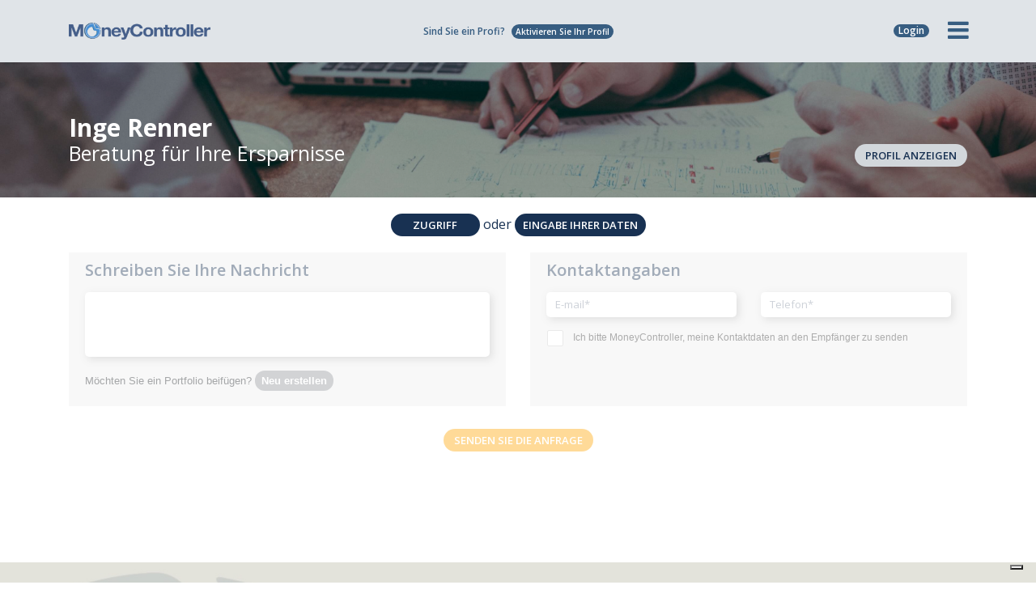

--- FILE ---
content_type: text/html; charset=UTF-8
request_url: https://www.moneycontroller.de/finanzberater/inge-renner/beratung
body_size: 13511
content:
    <!DOCTYPE html>
    <html lang="de">
    <head>
        <meta google-site-verification=PJco4ncvt3_5XEASuE4ikw-Qh_iVmbOG4iISmt_2ZUk/>
        <meta charset="utf-8">
        <meta name="apple-mobile-web-app-capable" content="yes"/>
                <title>Fordern Sie eine kostenlose Beratung bei Inge Renner - Finanzberater - Deutsche Vermögensberatung AG (DVAG) - Nürnberg - MoneyController</title>
        <meta name="description" content="Senden Sie eine Anfrage für eine kostenlose Beratung an Inge Renner."/>
        <link rel="canonical" href="https://www.moneycontroller.de/finanzberater/inge-renner/beratung"/>
                    <link rel="alternate" href="https://www.moneycontroller.de/finanzberater/inge-renner/beratung" hreflang="de-DE"/>
                            <meta name="twitter:card" content="summary_large_image">
        <meta property="og:url" content="https://www.moneycontroller.de/finanzberater/inge-renner/beratung"/>
        <meta property="og:title" content="Fordern Sie eine kostenlose Beratung bei Inge Renner - Finanzberater - Deutsche Vermögensberatung AG (DVAG) - Nürnberg - MoneyController"/>
        <meta property="og:description" content="Senden Sie eine Anfrage für eine kostenlose Beratung an Inge Renner."/>
        <meta property="og:type" content="article"/>
                            <meta name="viewport" content="width=device-width, initial-scale=1, maximum-scale=1.0, user-scalable=no">
                <meta name="format-detection" content="telephone=no"/>
        <link rel="shortcut icon" href="https://www.moneycontroller.de/img/favicon.png">
        <link rel="preconnect" href="https://fonts.googleapis.com">
        <link rel="preconnect" href="https://fonts.gstatic.com" crossorigin>
        <link href="https://fonts.googleapis.com/css2?family=Open+Sans:wght@300;400;600;700&family=Playfair+Display&display=swap" rel="stylesheet">

        <!--<link rel="stylesheet" type="text/css" href="https://www.moneycontroller.de/css/bootstrap.min.css">
        <link rel="stylesheet" type="text/css" href="https://www.moneycontroller.de/css/font-awesome.min.css">
        <link rel="stylesheet" type="text/css" href="https://www.moneycontroller.de/css/jquery.fancybox.min.css" />
        <link rel="stylesheet" type="text/css" href="https://www.moneycontroller.de/css/jquery-ui.min.css" />-->
        <!--<link rel="stylesheet" type="text/css" href="https://www.moneycontroller.de/css/owl.carousel.all.min.css">-->
        <link rel="stylesheet" type="text/css" href="https://www.moneycontroller.de/css/static.element.all.min.css?v=23"/>
                    <link rel="stylesheet" type="text/css" href="https://www.moneycontroller.de/css/rangeslider.css"/>
            <link rel="stylesheet" type="text/css" href="https://www.moneycontroller.de/css/jquery-form-elements.css"/>
            <link rel="stylesheet" type="text/css" href="https://www.moneycontroller.de/css/jquery.typeahead.min.css"/>
                        <link rel="stylesheet" type="text/css" href="https://www.moneycontroller.de/css/moneycontroller-eu.css?v=23">
        <link rel="stylesheet" type="text/css" href="https://www.moneycontroller.de/css/moneycontroller-eu-2023.css?v=20260117083930">
                    <link rel="stylesheet" type="text/css" href="https://www.moneycontroller.de/css/calcolatore-eu.css?v=231">
                <link href="https://www.moneycontroller.de/css/dataTables.dataTables.min.css" rel="stylesheet" type="text/css"/>
        <link href="https://www.moneycontroller.de/css/fixedHeader.dataTables.min.css" rel="stylesheet" type="text/css"/>
                <script src="https://www.moneycontroller.de/js/jquery-3.5.1.min.js"></script>
        <script src="https://js.stripe.com/v3/"></script>
        <script>
            var stripepublickey = "pk_live_5oRs9lARH0BkJNDClTYr1osb00kye8a5bb";
            var stripe = Stripe(stripepublickey);
        </script>
        <script>
            var default_lang = 'de';
            var default_analysis_code = '63';
            var base_url = "https://www.moneycontroller.de";
            var posY = -82;
            $(window).scroll(function () {
                $(window).scrollTop() > posY + 82 ? $("header").addClass("menu-sticky") : $("header").removeClass("menu-sticky");
            })
        </script>
                    <!-- Global site tag (gtag.js) - Google Analytics -->
                        <script async src="https://www.googletagmanager.com/gtag/js?id=UA-70994866-24"></script>
            <script>
                window.dataLayer = window.dataLayer || [];

                function gtag() {
                    dataLayer.push(arguments);
                }

                gtag('js', new Date());

                gtag('config', 'UA-70994866-24', {'anonymize_ip': true});
                gtag('config', 'G-Z6GRMZF2PV');
                gtag('config', 'AW-996450574');
            </script>
            <!--CONVERSIONI-->
                            <!-- Hotjar Tracking Code for https://www.moneycontroller.de/ -->
            <script class="_iub_cs_activate" data-iub-purposes="4" type="text/plain">
                (function (h, o, t, j, a, r) {
                h.hj = h.hj || function () {
                (h.hj.q = h.hj.q || []).push(arguments)
                };
                h._hjSettings = {hjid: 2167239, hjsv: 6};
                a = o.getElementsByTagName('head')[0];
                r = o.createElement('script');
                r.async = 1;
                r.src = t + h._hjSettings.hjid + j + h._hjSettings.hjsv;
                a.appendChild(r);
                })(window, document, 'https://static.hotjar.com/c/hotjar-', '.js?sv=');


            </script>
            <script class="_iub_cs_activate" data-iub-purposes="5" type="text/plain">
                (function(w,d,t,r,u){var f,n,i;w[u]=w[u]||[],f=function(){var o={ti:"17552700"};o.q=w[u],w[u]=new UET(o),w[u].push("pageLoad")},n=d.createElement(t),n.src=r,n.async=1,n.onload=n.onreadystatechange=function(){var s=this.readyState;s&&s!=="loaded"&&s!=="complete"||(f(),n.onload=n.onreadystatechange=null)},i=d.getElementsByTagName(t)[0],i.parentNode.insertBefore(n,i)})(window,document,"script","//bat.bing.com/bat.js","uetq");


            </script>
            <script type="text/javascript">
                var _iub = _iub || [];
                _iub.csConfiguration = {
                    "enableCcpa": true,
                    "countryDetection": true,
                    "cookiePolicyInOtherWindow": true,
                    "enableRemoteConsent": true,
                    "consentOnContinuedBrowsing": false,
                    "perPurposeConsent": true,
                    "purposes": "1,2,3,4,5",
                    "ccpaAcknowledgeOnDisplay": true,
                    "lang": "de",
                    "siteId": 2182203,
                    "floatingPreferencesButtonDisplay": "bottom-right",
                    "cookiePolicyId": 31713438,
                    "privacyPolicyUrl": "https://www.moneycontroller.de/datenschutzpolitik",
                    "cookiePolicyUrl": "https://www.moneycontroller.de/datenschutzpolitik",
                    "banner": {"slideDown": false, "acceptButtonDisplay": true, "customizeButtonDisplay": true, "acceptButtonColor": "#0073CE", "acceptButtonCaptionColor": "white", "customizeButtonColor": "#DADADA", "customizeButtonCaptionColor": "#4D4D4D", "rejectButtonDisplay": true, "rejectButtonColor": "#0073CE", "rejectButtonCaptionColor": "white", "position": "float-bottom-center", "textColor": "black", "backgroundColor": "white"}
                };
            </script>
            <script type="text/javascript" src="//cdn.iubenda.com/cs/ccpa/stub.js" async></script>
            <script type="text/javascript" src="//cdn.iubenda.com/cs/iubenda_cs.js" charset="UTF-8" async></script>
                <script type="application/ld+json">
            {
                "@context": "https://schema.org/",
                "@type": "NewsMediaOrganization",
                "@id": "#Organization",
                "url": "https://www.moneycontroller.de",
                "legalName": "MoneyController Srl",
                "name": "MoneyController",
                "description": "MoneyController - Finanzen und Digital Business ist die Europäische Plattform für Finanzberatung und Vermögensverwaltung.",
                "logo": "https://www.moneycontroller.de/img/moneycontroller_de.png",
                "email": "info@moneycontroller.it",
                "address": {
                    "@type": "PostalAddress",
                    "streetAddress": "Via Stazione, 9/B",
                    "addressLocality": "Crema",
                    "addressRegion": "CR",
                    "addressCountry": "Italy",
                    "postalCode": "26013"
                },
                "sameAs": [
                    "https://www.moneycontroller.de",
                    "https://www.linkedin.com/company/moneycontroller-finanzen-und-digital-business/",
                    "https://twitter.com/MoneyContDE",
                    "https://www.facebook.com/MoneyController.de/",
                    "https://www.xing.com/profile/Bruno_Mazzola"
                ]
            }
        </script>
        <style>
            /* THOMAS CSS */
            .messaggio_altre_richieste {
                display: none;
                text-align: center
            }

            .messaggio_altre_richieste p {
                font-family: 'Open Sans';
                margin-top: 20px;
                margin-bottom: 5px;
                font-weight: 600;
                text-align: center;
                color: #375D81;
                font-size: 14px;
            }

            .messaggio_altre_richieste a {
                display: inline-block;
                font-weight: 600;
                color: #fff;
                min-width: 70px;
                padding: 4px 10px;
                border-radius: 24px;
                background-color: #375D81;
                font-family: 'Open Sans';
                font-size: 13px;
                margin-right: 5px;
                margin-left: 5px;
            }

            .messaggio_altre_richieste a:hover {
                text-decoration: none
            }

            @media (min-width: 320px) and (max-width: 667px) and (orientation: portrait), only screen and (min-device-width: 320px) and (max-device-width: 667px) and (orientation: portrait) {

            }

            @media (min-width: 320px) and (max-width: 667px) and (orientation: landscape), only screen and (min-device-width: 320px) and (max-device-width: 667px) and (orientation: landscape) {

            }

            @media (max-width: 1200px) and (min-width: 768px) and (orientation: portrait) {

            }

            @media (max-width: 1200px) and (min-width: 768px) and (orientation: landscape) {

            }
        </style>
        <script type='text/javascript' src='https://platform-api.sharethis.com/js/sharethis.js#property=64b6cf44b5ce280013b5e728&product=sop' async='async'></script>
    </head>
<body class="moneycontroller-eu">
<header id="navbar_money">
    <div class="barra-offerta">
        <div class="container">
            <div class="row">
                <div class="col-12">
                    Sind Sie ein Profi? <a href="https://www.moneycontroller.de/abonnementangebot-finanzberaterprofil">Aktivieren Sie Ihr Profil</a>
                </div>
            </div>
        </div>
        <div id="offerta_professionista_mobile" class="offerta_professionista_mobile">
            <ul>
                <li class="item-menu"><a title="Finanzberater" href='https://www.moneycontroller.de/abonnementangebot-finanzberaterprofil'>Finanzberater <i class="fa fa-chevron-right"></i></a></li>
                <li class="item-menu"><a title="Steuerberater" href='https://www.moneycontroller.de/abonnementangebot-steuerberaterprofil'>Steuerberater <i class="fa fa-chevron-right"></i></a></li>
                <li class="item-menu"><a title="Rechtsanwalt" href='https://www.moneycontroller.de/abonnementangebot-rechtsanwaltprofil'>Rechtsanwalt <i class="fa fa-chevron-right"></i></a></li>
            </ul>
        </div>
    </div>
        <div class="container header_nav header_nav-de menu_homepage ">
        <div class="row align-items-center" style="position: relative">
            <div class="col-lg-2 col-md-3 col-sm-4 col-5 logo">
                <a title="MoneyController.de" href="https://www.moneycontroller.de"><img alt="MoneyController" src="https://www.moneycontroller.de/img/moneycontroller_eu.png"/></a>
            </div>
            <div class="col-lg-8 col-md-6 col-sm-7 quick_nav_menu">
                <ul style="margin-top: 0px !important;">
                                            <li class="nascondi_ipad_verticale mostra_offerta_professionista tasto_offerta_homepage"><a title="Sind Sie ein Profi?" class="mostra_offerta_professionista" href="https://www.moneycontroller.de/abonnementangebot-finanzberaterprofil">Sind Sie ein Profi? <i class="mostra_offerta_professionista">Aktivieren Sie Ihr Profil</i></a></li>
                                                                <!--<li><a href="https://www.moneycontroller.de/finanz-community">Finanzforum</a></li>-->
                                                                <!--<li><a href="https://www.moneycontroller.de/anmeldung">Anmeldung zum Newsletter</a></li>-->
                                                        </ul>
            </div>
            <div class="col-lg-2 col-md-3 col-sm-8 col-7 icon_list">
                <ul>
                    <!--<li class="welcome_europa" style="position: relative">
                        <a href="https://www.moneycontroller.com"><img alt="Home EU" src="https://www.moneycontroller.de/img/europa.png"/><label style="cursor: pointer">Home EU</label></a>
                    </li>-->
                                            <li id='hamburgher_login'><a id="hamburgher_login_a" class="btn-menu-accedi" onclick="showLoginBox()"><label id="login_label" style="cursor: pointer">Login</label></a></li>
                                                            <li id='hamburgher_menu' style="width: 48px">
                        <i id='hamburgher_menu_li' onclick="mostraMenuCompleto(this)" class="fa fa-bars hamburger" aria-hidden="true"></i>
                    </li>
                </ul>
            </div>
            <div id="offerta_professionista" class="offerta_professionista offerta_professionista_menu_homepage">
                <ul>
                    <li class="item-menu"><a title="Finanzberater" href='https://www.moneycontroller.de/abonnementangebot-finanzberaterprofil'>Finanzberater <i class="fa fa-chevron-right"></i></a></li>
                    <li class="item-menu"><a title="Steuerberater" href='https://www.moneycontroller.de/abonnementangebot-steuerberaterprofil'>Steuerberater <i class="fa fa-chevron-right"></i></a></li>
                    <li class="item-menu"><a title="Rechtsanwalt" href='https://www.moneycontroller.de/abonnementangebot-rechtsanwaltprofil'>Rechtsanwalt <i class="fa fa-chevron-right"></i></a></li>
                </ul>
            </div>
                            <div id="loginform" class="loginform">
                    <span class="title">Sind Sie schon angemeldet?</span>
                    <input id="header_u_mail" onkeypress='focusMenuPassword(event)' type="text" value="" placeholder="E-mail"/>
                    <input id="header_u_password" onkeypress='focusMenuLogin(event)' type="password" placeholder="Passwort"/>
                    <span id="btn_accedi_login" onclick="loginFromMenu();" class="btn_login">Zugriff</span>
                    <a title="Passwort vergessen?" href="https://www.moneycontroller.de/passwort-wiederfinden">Passwort vergessen?</a>
                    <!--<hr/><a title="Sind Sie noch nicht angemeldet?" href="https://www.moneycontroller.de/anmeldung">Sind Sie noch nicht angemeldet?</a>-->
                </div>
                    </div>
    </div>
    <div class="container">
        <div class="row">
            <div id='submenu_large' class="nuovo_menu" style="z-index: 9999;">
                <div class="col-md-6 prima-colonna" style=" max-height: 431px;">
                    <ul>
                        <li class="item-menu"><a title="Den für sie richtigen finanzberater finden und kontaktieren" href='https://www.moneycontroller.de/liste-der-finanzberater'>Finanzberater <i style="padding-top: 0px; margin-top: -5px" class="fa fa-chevron-right"></i></a></li>
                        <li class="item-menu" onclick="mostraMenu(this, 'portafoglio')">Berechnungs-Tool <i class="fa fa-chevron-right"></i></li>
                        <li class="submenu-item portafoglio desktop">
                            <ul>
                                <li><a class="doppio" title="Berechnet das Risiko und die Rendite eines Wertpapierportfolios" href='https://www.moneycontroller.de/portfolio-performance-berechnen-software'>Berechnet das Risiko und die Rendite eines Wertpapierportfolios</a></li>
                                <li class="ultimo"><a title="Berechnen Sie Ihre Zusatzrente" href='https://www.moneycontroller.de/berechnen-sie-ihre-zusatzrente'>Berechnen Sie Ihre Zusatzrente</a></li>
                            </ul>
                        </li>
                        <li class="item-menu"><a title="Aktuelle News zur Deutschen Börse" href="https://www.moneycontroller.de/finanznachrichten">News zur Deutschen Börse <i class="fa fa-chevron-right"></i></a></li>
                        <!--<li class="item-menu" onclick="mostraMenu(this, 'news')">News <i class="fa fa-chevron-right"></i></li>-->
                        <li class="submenu-item news desktop">
                            <ul>
                                <li><a title="Finanzforum" href='https://www.moneycontroller.de/finanz-community'>Finanzforum</a></li>
                                <li><a title="Finanzpodcasts" href='https://www.moneycontroller.de/finanzpodcasts'>Finanzpodcasts</a></li>
                                <li><a title="Finanz-Webinare / Video" href='https://www.moneycontroller.de/finanz-webinare'>Finanz-Webinare / Video</a></li>
                                <li class="ultimo"><a title="Aktuelle News zur Deutschen Börse" href='https://www.moneycontroller.de/finanznachrichten'>Aktuelle News zur Deutschen Börse</a></li>
                            </ul>
                        </li>
                        <li class="item-menu" onclick="mostraMenu(this, 'classifiche')">Fonds / ETF / Aktien-Rankings <i class="fa fa-chevron-right"></i></li>
                        <li class="submenu-item classifiche desktop">
                            <ul>
                                <li><a title="Rangliste Fonds/ETFs" href="https://www.moneycontroller.de/ranking-fonds-etf">Rangliste Fonds/ETFs</a></li>
                                <li><a title="Rangliste Deutscher Aktien" href="https://www.moneycontroller.de/ranking-aktien">Rangliste Deutscher Aktien</a></li>
                                <li><a title="Beste Fonds nach Kosten/Risiko/Rendite" href="https://www.moneycontroller.de/fonds-kosten-und-provisionen">Beste Fonds nach Kosten/Risiko/Rendite</a></li>
                                <li><a class="doppio" title="Alle Fonds/ETFs" href="https://www.moneycontroller.de/fonds-etfs?src=list">Alle Fonds/ETFs <span>(Produktübersicht und Prospekt)</span></a></li>
                                <li class="ultimo"><a class="doppio" title="Deutsche und internationale Aktionen" href="https://www.moneycontroller.de/liste-komplette-internationale-aktionen">Deutsche und internationale Aktionen <span class="doppio">(Aktionskarte und Nachrichten)</span></a></li>
                            </ul>
                        </li>
                        <li class="item-menu" onclick="mostraMenu(this, 'educational')">Lernen zu Finanzen <i class="fa fa-chevron-right"></i></li>
                        <li class="submenu-item educational desktop">
                            <ul>
                                <li><a title="Finanzglossar" href='https://www.moneycontroller.de/finanzglossar'>Finanzglossar</a></li>
                                <li class="ultimo"><a style="padding-top: 6px" title="Lernen zu investieren" href='https://www.moneycontroller.de/lernen-zu-investieren'>Lernen zu investieren<br/><span>Die wichtigsten Konzepte der Finanzen</span></a></li>
                            </ul>
                        </li>
                        <li class="item-menu" onclick="mostraMenu(this, 'ufficio')">Studienbüro <i class="fa fa-chevron-right"></i></li>
                        <li class="submenu-item ufficio desktop">
                            <ul>
                                <li><a title="Asset allocation" href='https://www.moneycontroller.de/asset-allocation-wertpapiere-fonds-etf-portfolio/2026/1'>Asset allocation</a></li>
                                <li class="ultimo"><a title="Ranking Finanz-App" href='https://www.moneycontroller.de/top-50-heruntergeladene-app-finance'>Ranking Finanz-App</a></li>
                            </ul>
                        </li>
                        <li class="item-menu" onclick="mostraMenu(this, 'operatori')">Finanzakteure <i class="fa fa-chevron-right"></i></li>
                        <li class="submenu-item operatori desktop">
                            <ul>
                                <li><a title="Vermögensverwaltung" href='https://www.moneycontroller.de/gesellschaft/vermögensverwaltung'>Vermögensverwaltung</a></li>
                                <li class="ultimo"><a title="Alle Kategorien" href='https://www.moneycontroller.de/gesellschaft'>Alle Kategorien</a></li>
                            </ul>
                        </li>
                        <li class="item-menu" onclick="mostraMenu(this, 'chi-siamo')">Über uns <i class="fa fa-chevron-right"></i></li>
                        <li class="submenu-item chi-siamo desktop">
                            <ul>
                                <li><a title="Über uns" href='https://www.moneycontroller.de/uber-uns'>Über uns</a></li>
                                <li><a title="Kommentare" href="https://www.moneycontroller.de/kommentare/schreiben">Kommentare</a></li>
                                <li><a title="Kontakte" href='https://www.moneycontroller.de/kontakten'>Kontakte</a></li>
                            </ul>
                        </li>
                        <!--<li class="item-menu"><a title="Anmeldung zum Newsletter" href='https://www.moneycontroller.de/anmeldung'>Anmeldung zum Newsletter <i class="fa fa-chevron-right"></i></a></li>-->
                    </ul>
                    <section class="item-menu banner_consulente_menu">
                        <div class="professionista">
                            <h5>Sind Sie ein Profi?</h5>
                            <a class="mostra_offerta_professionista" title="Sind Sie Finanzberater? Aktivieren Sie Ihr Profil" href="https://www.moneycontroller.de/abonnementangebot-finanzberaterprofil">Aktivieren Sie Ihr Profil</a>
                        </div>
                        <!--<div class="professionista-scegli" onclick="mostraProfessioniMenu()">
                            <a title="Finanzberater" href='https://www.moneycontroller.de/abonnementangebot-finanzberaterprofil'>Finanzberater</a>
                            <a title="Steuerberater" href='https://www.moneycontroller.de/abonnementangebot-steuerberaterprofil'>Steuerberater</a>
                            <a title="Rechtsanwalt" href='https://www.moneycontroller.de/abonnementangebot-rechtsanwaltprofil'>Rechtsanwalt</a>
                        </div>-->
                    </section>
                </div>
            </div>
        </div>
    </div>
</header>
<script>
    function mostraManutenzione() {
        $.fancybox.open({
            idleTime: 3,
            title: false,
            src: '#modal_manutenzione_calcolatore',
            type: 'inline',
            smallBtn: true,
            toolbar: false,
            touch: false,
            backFocus: false
        });
    }
</script>
<div style="display:none;">
    <div id="modal_manutenzione_calcolatore" style="padding: 0px !important">
        <div id="question_step_manutenzione">
            <section style="padding: 30px;">
                <p class="text-center" style="font-size: 30px; margin-bottom: 10px; text-align: center; color: #375D81;">
                    <i class="fa fa-gear" aria-hidden="true"></i>
                </p>
                <p style="font-family: 'Open Sans'; font-size: 16px; text-align: center; color: #375D81;">
                    Wir entschuldigen uns<br/>
                    für die Unannehmlichkeiten,<br/>
                    von 18 Uhr am Samstag, den 28.<br/>bis 12 Uhr am Sonntag, den 29.<br/>
                    ist die Benutzung des Rechners nicht möglich<br/>
                    wegen außerordentlicher Wartungsarbeiten nicht möglich.
                </p>
            </section>
        </div>
    </div>
    <div id="modal_manutenzione_pic_pac" style="padding: 0px !important">
        <div id="question_step_manutenzione">
            <section style="padding: 30px;">
                <p class="text-center" style="font-size: 30px; margin-bottom: 10px; text-align: center; color: #375D81;">
                    <i class="fa fa-gear" aria-hidden="true"></i>
                </p>
                <p style="font-family: 'Open Sans'; font-size: 16px; text-align: center; color: #375D81;">
                    Wir entschuldigen uns<br/>
                    für die Unannehmlichkeiten,<br/>
                    von 18 Uhr am Samstag, den 28.<br/>bis 12 Uhr am Sonntag, den 29.<br/>
                    der PIC- und PAC-Abschnitt wird nicht berechnet<br/>
                    wegen außerordentlicher Wartungsarbeiten nicht möglich.
                </p>
            </section>
        </div>
    </div>
</div>
<div class="header_placeholder" style="display: none"></div>
    <section class="mb30 profilo_consulente consulente_premium consulente_azioni consulente_azioni_consulenza">
        <section class="breadcrumb_blue breadcrumb_background breadcrumb_blue_no_social" style="background-image: url(https://www.moneycontroller.de/img/breadcrumb_background_calcolatore.jpg)">
            <div class="container">
                                <div class="row align-items-end">
                    <div class="col-lg-8 col-md-8 col-sm-8 col-12 intestazione">
                        <h1>Inge Renner</h1>
                        <h2>Beratung für Ihre Ersparnisse</h2>
                    </div>
                    <div class="col-lg-4 col-md-4 col-sm-4 col-12 text-right">
                        <a class="bottone_indietro" href="https://www.moneycontroller.de/finanzberater/inge-renner">PROFIL ANZEIGEN</a>
                    </div>
                </div>
            </div>
            <div class="filigrana"></div>
        </section>
        <div class="container mt20 mb20">
                            <div class="moneycontroller-form mt20 mb20">
                    <div class="row accedi_registrati_container text-center">
                        <div class="col-md-12 col-sm-12 col-12">
                            <span id="richieste_accedi_login" class="btn_accedi" onclick="showLoginBox()">Zugriff</span>
                            oder <a class="btn_accedi" href="https://www.moneycontroller.de/anmeldung?user=free&src=Y29uc3VsZW56YXwxNzU2NXww">Eingabe Ihrer Daten</a>
                        </div>
                    </div>
                </div>
                        <div class="row composizione_consulenza" style="opacity: 0.4; pointer-events:none" >
                <div class="col-xl-6 col-lg-6 col-md-12 col-sm-12 col-12 moneycontroller-form mb10">
                    <section class="sfondo-grigio">
                        <h3>Schreiben Sie Ihre Nachricht</h3>
                        <textarea id="messaggio" placeholder=""></textarea>
                        <div id='composizione_domanda' >
                                                                                                <p>Möchten Sie ein Portfolio beifügen? <span class="allega_portafoglio">Neu erstellen</span></p>
                                                                                    </div>
                    </section>
                </div>
                <div class="col-xl-6 col-lg-6 col-md-12 col-sm-12 col-12 moneycontroller-form mb10">
                    <section class="sfondo-grigio">
                        <h3>Kontaktangaben</h3>
                        <div class="row">
                            <div class="col-md-6 col-sm-6 col-12 mb15">
                                <input type="text" id="email" value="" placeholder="E-mail*"/>
                            </div>
                            <div class="col-md-6 col-sm-6 col-12 mb15">
                                <input type="text" id="telefono" value="" placeholder="Telefon*"/>
                            </div>
                        </div>
                        <div class='form-field privacy_marketing_area'>
                            <div class="form-element mb0">
                                <label class='privacy' for="privacy_consulente">
                                    <table>
                                        <tr>
                                            <td><input id="privacy_consulente" class="custom-checkbox" type="checkbox" name="privacy_consulente"/></td>
                                            <td><span class="text privacy_consulente_text">Ich bitte MoneyController, meine Kontaktdaten an den Empfänger zu senden</span></td>
                                        </tr>
                                    </table>
                                </label>
                            </div>
                        </div>
                    </section>
                </div>
                <div class="col-lg-12 col-md-12 col-sm-12 col-12 mb20 mt20 btn_box_container moneycontroller-form" style="text-align: center">
                    <span id='bottone_invia_richiesta' onclick="inviaConsulenzaConsulente('consulenza', '', '17565')" class="btn_invia_richiesta">Senden Sie Die Anfrage</span>
                </div>
                <div class="col-lg-12 col-md-12 col-sm-12 col-12 mb30 text-center moneycontroller-form">
                    <p id="messaggio_richiesta_successo" class="messaggio_successo mt20">Ihre Anfrage wurde erfolgreich gesendet</p>
                    <p id="messaggio_richiesta_successo_conferma" class="messaggio_successo_conferma mt20">Wir haben eine Bestätigungs-E-Mail an Ihre Adresse gesendet.<br/>Klicken Sie hier, um Ihre Anfrage zu bestätigen</p>
                    <div class="messaggio_altre_richieste">
                        <p>Möchten Sie die Anfrage an einen anderen Berater weiterleiten?</p>
                                                    <a onclick="impostaFlussoConsulenza('aHR0cHM6Ly93d3cubW9uZXljb250cm9sbGVyLmRlL2xpc3RlLWRlci1maW5hbnpiZXJhdGVy')" href="javascript:;">JA</a> <a onclick="azzeraRichiestaConsulenza('aHR0cHM6Ly93d3cubW9uZXljb250cm9sbGVyLmRl')" href="javascript:;">NEIN</a>
                                            </div>
                    <p id="messaggio_richiesta_errore" class="messaggio_errore mt20">E-Mail-Adresse bereits vorhanden.<br/>Melden Sie sich an oder stellen Sie Ihr <a target='_blank' style='text-decoration:underline' href='https://www.moneycontroller.de/passwort-wiederfinden'>Passwort wieder</a> her.</p>
                </div>
                <div class="col-lg-12 col-md-12 col-sm-12 col-12 moneycontroller-form">
                                        <div id='composizione' class="mt10" style="display: none">
                        <section id="portafoglio_allegato" style="display: none"></section>
                        <section id="composizione_portafoglio" style="display: none">
                                <div class="row mb0 composizione_portafoglio_consulenza">
        <div class="col-lg-12 col-md-12 col-sm-12 col-12 valori_card_container valori_card_container_ricerca mb10">
            <div class="valori_card">
                <h2>Freie Suche</h2>
                <p>(Fonds, ETFs und Aktien)</p>
                <div class="searchform">
                    <input id='ricerca_libera' onkeypress="avviaRicercaComposizione(event)" class="form-control" type="text" placeholder="Name, ISIN, Gesellschaft oder Kategorie"/>
                    <button onclick="ricercaLiberaCalcolatoreComposizione('', 0)" class="cerca"><i class="fa fa-search" aria-hidden="true"></i></button>
                </div>
            </div>
        </div>
    </div>
    <div class="row mb20 composizione_portafoglio_consulenza migliori" id="risultato_ricerca">
        <div id="attesa_ricerca" class="col-md-12 mb20">
            <h2 class="sezione">Suche im Gang...</h2>
        </div>
        <div id="risultati_ricerca"></div>
    </div>
    <section id="stored_portfolio" class="composizione_portafoglio_consulenza">
        <div class="portafoglio_creato">
                        <div class="row mt20 justify-content-center">
                <div class="col-xl-4 col-lg-3 col-md-12 col-sm-3 col-12">
                    <h4>Ihr Portfolio zusammenstellen</h4>
                </div>
                <div class="col-xl-8 col-lg-9 col-md-12 col-sm-9 col-12">
                    <p>
                        Zuordnen:
                        <span id='btn_peso' data-etichetta-colonna='Prozentuale Gewichtung' onclick="impostaPesiPortafoglio('peso')" class="btn_attribuisci active">Prozentuale Gewichtung</span>
                        <span id='btn_controvalore' data-etichetta-colonna='Gegenwert' onclick="impostaPesiPortafoglio('controvalore')" class="btn_attribuisci ">Gegenwert</span>
                        <span id='btn_equipesa' data-etichetta-colonna='Gleich gewichten' onclick="impostaPesiPortafoglio('equipesa')" class="btn_attribuisci ">Gleich gewichten</span>
                    </p>
                </div>
            </div>
            <div class="riepilogo_table mb5 mt30">
                <table>
                    <thead>
                    <tr>
                        <td>Beschreibung</td>
                        <td class="text-center" style="width: 155px;" id='mod_title'>Prozentuale Gewichtung</td>
                        <td class="text-center" style="width: 70px;" id='mod_title'>Entfernen</td>
                    </tr>
                    </thead>
                    <tbody>
                                        </tbody>
                </table>
            </div>
        </div>
        <p class="text-right"><span onclick="chiudiComposizioneConsulente()" class="btn_chiudi_composizione">ABBRECHEN</span></p>
        <p class="text-center"><span onclick="salvaPortafoglioDaAllegare()" class="btn_salva_composizione">Portfolio speichern</span></p>
    </section>
    <script>
        $(document).ready(function () {
            $(".titolo_peso").keyup(function () {
                var $this = $(this);
                $this.val($this.val().replace(/[^\d.,]/g, ''));
            });
        });
    </script>
                        </section>
                    </div>
                </div>
            </div>
        </div>
    </section>
    <script>
        $(document).ready(function () {
            $('input[type=radio]').customRadio();
            $('input[type=checkbox]').customCheckbox();
                    });
    </script>
    <div class="container mt50 mb10">
        <div class="row">
                            <div class="col-md-12 footer_share_box text-right">
                    <div class="sharethis-inline-share-buttons"></div>
                </div>
                    </div>
    </div>
<footer class="newfooter">
    <div class="container">
        <div class="row loghi mt0">
            <div class="col-md-12 copyright">
                <span class="mb10" style="display: block;"><b>UNSERE KUNDEN</b></span>
                <img style="margin-left: -7px" alt="T.Rowe" src="https://www.moneycontroller.de/img/customers/blue_footer_trowe.png"/>
                <img alt="Franklin Templeton" src="https://www.moneycontroller.de/img/customers/blue_footer_franklin-templeton.png"/>
                <img alt="WisdomTree" src="https://www.moneycontroller.de/img/customers/blue_footer_wisdomtree.png"/>
                <img alt="Pimco" src="https://www.moneycontroller.de/img/customers/blue_footer_pimco.png"/>
                <img alt="Anima" src="https://www.moneycontroller.de/img/customers/blue_footer_anima.png"/>
                <img alt="iShares" src="https://www.moneycontroller.de/img/customers/blue_footer_ishares.png"/>
                <img alt="MFS" src="https://www.moneycontroller.de/img/customers/blue_footer_mfs.png"/>
                <img class="nordea_logo" alt="Nordea" src="https://www.moneycontroller.de/img/customers/blue_footer_nordea.png"/>
                <img alt="AXA" src="https://www.moneycontroller.de/img/customers/blue_footer_axa.png"/>
                <img alt="Pictet" src="https://www.moneycontroller.de/img/customers/blue_footer_pictet.png"/>
                <img alt="OnlineSIM" src="https://www.moneycontroller.de/img/customers/blue_footer_onlinesim.png"/>
                <img alt="SoldiExpert" src="https://www.moneycontroller.de/img/customers/blue_footer_soldiexpert.png"/>
                <img style="margin-left: -12px" alt="Citywire" src="https://www.moneycontroller.de/img/customers/blue_footer_citywire.png"/>
                <img style="margin-left: 7px" alt="Framont" src="https://www.moneycontroller.de/img/customers/blue_footer_framont.png"/>
                <img alt="Opstart" src="https://www.moneycontroller.de/img/customers/blue_footer_opstart.png"/>
                <img alt="MoneyFarm" src="https://www.moneycontroller.de/img/customers/blue_footer_moneyfarm.png"/>
                <img alt="Invesco" src="https://www.moneycontroller.de/img/customers/blue_footer_invesco-20220413.png"/>
                <img class="fidelity_logo" alt="Fidelity" src="https://www.moneycontroller.de/img/customers/blue_footer_fidelity.png"/>
                <img alt="Lyxor" src="https://www.moneycontroller.de/img/customers/blue_footer_lyxor.png"/>
                <img class="consultique_logo" alt="Consultique" src="https://www.moneycontroller.de/img/customers/blue_footer_consultique.png"/>
                <img alt="Tokos" src="https://www.moneycontroller.de/img/customers/blue_footer_tokos.png"/>
                <img alt="Avatrade" src="https://www.moneycontroller.de/img/customers/blue_footer_avatrade.png"/>
                <img style="margin-left: -7px" alt="Alfa" src="https://www.moneycontroller.de/img/customers/blue_footer_alfa.png"/>
                <img alt="Borsa del credito" src="https://www.moneycontroller.de/img/customers/blue_footer_borsadelcredito.png"/>
                <br style="clear: both"/>
            </div>
        </div>
        <div class="row mt30">
            <div class="col-xl-2 col-lg-3 col-md-3 col-sm-6 col-6 moneycontroller_footer">
                <div class="copyright">
                    <span>
                        <b>MoneyController Srl</b><br/>
                        Geregistreerd kantoor<br/>
                        Via Stazione, 9/B<br/>
                        26013 Crema (CR) - Italy<br/>
                        P.IVA: 05937430485<br/>
                        info@moneycontroller.it<br/>
                        www.moneycontroller.it<br/>
                        <div class="copyright_istituzionale">
                            <!--<a class="mostra_iphone_verticale mostra_iphone_orizzontale" title="Über uns" href="https://www.moneycontroller.de/uber-uns"><br/>Über uns</a>-->
                            <a title="Über uns" href="https://www.moneycontroller.de/uber-uns"><br/>Über uns</a><br/>
                            <a title="Bewertungen" href="https://www.moneycontroller.de/kommentare/schreiben">Kommentare</a><br/>
                            <a title="Impressum" href="https://www.moneycontroller.de/impressum">Impressum</a><br/>
                            <a title="Kontakte" href="https://www.moneycontroller.de/kontakten">Kontakt</a><br/><br/>
                            <!--<a class="iscriviti-footer" title="Anmeldung zum Newsletter" href="https://www.moneycontroller.de/anmeldung">Anmeldung zum Newsletter</a><br/><br/>-->
                            <a class="footer_privacy_link" title="privacy policy" href="https://www.moneycontroller.de/datenschutzpolitik">DSGVO und Cookie-Policy</a><br/>
                            <a title="termini e condizioni" href="https://www.moneycontroller.de/agb">Vertragsbedingungen</a><br/><br/>
                        </div>
                    </span>
                </div>
            </div>
            <div class="col-xl-3 col-lg-3 col-md-3 col-sm-6 col-6 consulenti_finanziari_footer">
                <div class="copyright">
                    <span><b>Website</b></span>
                    <ul>
                        <li><a href="https://www.moneycontroller.de">www.moneycontroller.de</a></li>
                    </ul>
                    <span><b>Kontakt</b></span>
                    <ul>
                        <li><a href="mailto:info@moneycontroller.it">info@moneycontroller.it</a></li>
                    </ul>
                </div>
            </div>
            <div class="col-xl-3 col-lg-3 col-md-3 col-sm-3 col-6 ipad_spacer footer_mobile community_sinistra">
                <div class="copyright">
                    <span><b>FINANZBERATER</b></span>
                    <ul>
                        <!--<li><a title="Consulenti finanziari per società" href="https://www.moneycontroller.de/elenco-consulenti-finanziari/ricerca-per-societa">Elenco per società</a></li>
                        <li><a title="Consulenti finanziari per località" href="https://www.moneycontroller.de/elenco-consulenti-finanziari/ricerca-per-localita">Elenco per località</a></li>-->
                        <li><a title="Fragen Sie nach einer Meinung von Finanzprofis" href="https://www.moneycontroller.de/liste-der-finanzberater">Fragen Sie nach einer Meinung von Finanzprofis</a></li>
                        <li><a title="Veröffentlichen Sie Ihr Profil" href="https://www.moneycontroller.de/abonnementangebot-finanzberaterprofil">Veröffentlichen Sie Ihr Profil</a></li>
                        <li><a title="Suche nach Stadt" href="https://www.moneycontroller.de/liste-der-finanzberater/stadt">Suche nach Stadt</a></li>
                        <li><a title="Suche nach Unternehmen" href="https://www.moneycontroller.de/liste-der-finanzberater/unternehmen">Suche nach Unternehmen</a></li>
                    </ul>
                    <!--<span><b><a title="La community" href="https://www.moneycontroller.de/finanz-community">FINANZFORUM</a></b></span>
                    <ul>
                        <li><a title="Alle post mit Altersvorsorge" href="https://www.moneycontroller.de/finanz-community/altersvorsorge">Altersvorsorge</a></li>
                        <li><a title="Alle post mit Behavioral Finance" href="https://www.moneycontroller.de/finanz-community/verhaltensorientierten-finanzierungslehre">Behavioral Finance</a></li>
                        <li><a title="Alle post mit Green economy" href="https://www.moneycontroller.de/finanz-community/green-economy-green-bond">Green economy</a></li>
                        <li><a title="Alle post mit Vermögensverwaltung" href="https://www.moneycontroller.de/finanz-community/vermögensverwaltung">Vermögensverwaltung</a></li>
                        <li><a title="Alle post mit Immobilien" href="https://www.moneycontroller.de/finanz-community/immobilien">Immobilien</a></li>
                        <li><a title="Alle post mit Hypothekendarlehen" href="https://www.moneycontroller.de/finanz-community/hypothekendarlehen">Hypothekendarlehen</a></li>
                        <li><a title="Alle post mit Fintech" href="https://www.moneycontroller.de/finanz-community/fintech">Fintech</a></li>
                        <li><a title="Alle post mit Finanzberatung" href="https://www.moneycontroller.de/finanz-community/finanzberatung">Finanzberatung</a></li>
                        <li><a title="Alle post mit Finanzprodukte" href="https://www.moneycontroller.de/finanz-community/finanzprodukte">Finanzprodukte</a></li>
                        <li><a title="Alle post mit Bitcoin" href="https://www.moneycontroller.de/finanz-community/bitcoin">Bitcoin</a></li>
                        <li class="mostra_ipad_orizzontale mostra_ipad_verticale"><a title="Alle post mit Lebensversicherungen" href="https://www.moneycontroller.de/finanz-community/lebensversicherungen">Lebensversicherungen</a></li>
                        <li class="mostra_ipad_orizzontale mostra_ipad_verticale"><a title="Alle post mit Finanzmärkte / Wirtschaft" href="https://www.moneycontroller.de/finanz-community/finanzmaerkte-wirtschaft">Finanzmärkte / Wirtschaft</a></li>
                        <li class="mostra_ipad_orizzontale mostra_ipad_verticale"><a title="Alle post mit Banken und Bankprodukte" href="https://www.moneycontroller.de/finanz-community/banken-und-bankenprodukte">Banken und Bankprodukte</a></li>
                        <li class="mostra_ipad_orizzontale mostra_ipad_verticale"><a title="Alle post mit Anlagen" href="https://www.moneycontroller.de/finanz-community/anlagen">Anlagen</a></li>
                        <li class="mostra_ipad_orizzontale mostra_ipad_verticale"><a title="Alle post mit Private Equity" href="https://www.moneycontroller.de/finanz-community/private-equity">Private Equity</a></li>
                        <li class="mostra_ipad_orizzontale mostra_ipad_verticale"><a title="Alle post mit ETF" href="https://www.moneycontroller.de/finanz-community/etf">ETF</a></li>
                        <li class="mostra_ipad_orizzontale mostra_ipad_verticale"><a title="Alle post mit ESG - Nachhaltigkeit" href="https://www.moneycontroller.de/finanz-community/esg-nachhaltigkeit">ESG - Nachhaltigkeit</a></li>
                        <li class="mostra_ipad_orizzontale mostra_ipad_verticale"><a title="Alle post mit MIFID 2" href="https://www.moneycontroller.de/finanz-community/mifid-2">MIFID 2</a></li>
                        <li class="mostra_ipad_orizzontale mostra_ipad_verticale"><a title="Alle post mit Investmentfonds" href="https://www.moneycontroller.de/finanz-community/investmentfonds">Investmentfonds</a></li>
                        <li class="mostra_ipad_orizzontale mostra_ipad_verticale"><a title="Alle post mit Finanz Software" href="https://www.moneycontroller.de/finanz-community/finanz-software">Finanz Software</a></li>
                    </ul>-->
                </div>
            </div>
            <div class="col-xl-3 col-lg-3 col-md-3 col-sm-3 col-6 ipad_spacer footer_mobile community_destra">
                <div class="copyright">
                    <!--<ul class="mt25">
                        <li><a title="Alle post mit Lebensversicherungen" href="https://www.moneycontroller.de/finanz-community/lebensversicherungen">Lebensversicherungen</a></li>
                        <li><a title="Alle post mit Finanzmärkte / Wirtschaft" href="https://www.moneycontroller.de/finanz-community/finanzmaerkte-wirtschaft">Finanzmärkte / Wirtschaft</a></li>
                        <li><a title="Alle post mit Banken und Bankprodukte" href="https://www.moneycontroller.de/finanz-community/banken-und-bankenprodukte">Banken und Bankprodukte</a></li>
                        <li><a title="Alle post mit Anlagen" href="https://www.moneycontroller.de/finanz-community/anlagen">Anlagen</a></li>
                        <li><a title="Alle post mit Private Equity" href="https://www.moneycontroller.de/finanz-community/private-equity">Private Equity</a></li>
                        <li><a title="Alle post mit ETF" href="https://www.moneycontroller.de/finanz-community/etf">ETF</a></li>
                        <li><a title="Alle post mit ESG - Nachhaltigkeit" href="https://www.moneycontroller.de/finanz-community/esg-nachhaltigkeit">ESG - Nachhaltigkeit</a></li>
                        <li><a title="Alle post mit MIFID 2" href="https://www.moneycontroller.de/finanz-community/mifid-2">MIFID 2</a></li>
                        <li><a title="Alle post mit Investmentfonds" href="https://www.moneycontroller.de/finanz-community/investmentfonds">Investmentfonds</a></li>
                        <li><a title="Alle post mit Finanz Software" href="https://www.moneycontroller.de/finanz-community/finanz-software">Finanz Software</a></li>
                    </ul>-->
                </div>
            </div>
            <div class="col-xl-2 col-lg-3 col-md-3 col-sm-12 col-12 ipad_spacer footer_mobile categorie_footer">
                <div class="copyright">
                    <span style="display: block"><b>KATEGORIEN DER FINANZANBIETER</b></span>
                    <ul class="categorie_footer_sinistra" style="margin-bottom: 0px">
                        <li><a title="Vermögensverwaltung" href="https://www.moneycontroller.de/gesellschaft/vermögensverwaltung">Vermögensverwaltung</a></li>
                        <li><a title="Blockchain" href="https://www.moneycontroller.de/gesellschaft/blockchain">Blockchain</a></li>
                        <li><a title="Crowdfunding" href="https://www.moneycontroller.de/gesellschaft/crowdfunding">Crowdfunding</a></li>
                        <li><a title="Fintech" href="https://www.moneycontroller.de/gesellschaft/fintech">Fintech</a></li>
                        <li><a title="Handelsplattform" href="https://www.moneycontroller.de/gesellschaft/handelsplattform">Handelsplattform</a></li>
                    </ul>
                    <ul class="categorie_footer_destra">
                        <li><a title="Analyseinstrumente" href="https://www.moneycontroller.de/gesellschaft/analyseinstrumente">Analyseinstrumente</a></li>
                        <li><a title="Versicherung" href="https://www.moneycontroller.de/gesellschaft/versicherung">Versicherung</a></li>
                        <li><a title="Versicherungsbroker" href="https://www.moneycontroller.de/gesellschaft/versicherungsbroker">Versicherungsbroker</a></li>
                    </ul>
                </div>
            </div>
        </div>
        <div class="row">
            <div class="col-md-12">
                <hr/>
            </div>
            <div class="col-xl-8 col-lg-8 col-md-8 col-sm-8 col-12 payoff">
                Registered in the Press Register Court of Milan no. 193 by resolution of 25/07/2016<br/>
                <img style="max-width: 118px; vertical-align: -2px;" src="https://www.moneycontroller.it/img/moneycontroller_eu.png"> is a registered trademark
            </div>
            <div class="col-xl-4 col-lg-4 col-md-4 col-sm-4 col-12 social_footer">
                <span>Folgen Sie uns</span>
                <ul class="social_link">
                    <li><a target="_blank" title="Folgen sie uns auf Facebook" href="https://www.facebook.com/MoneyController.de"><img alt="Facebook" src="https://www.moneycontroller.de/img/social_facebook.png"/></a></li>
                    <li><a target="_blank" title="Folgen sie uns auf Instagram" href="https://www.instagram.com/moneycontroller_de/"><img alt="Instagram" src="https://www.moneycontroller.de/img/social_instagram.png"/></a></li>
                    <li><a target="_blank" title="Folgen sie uns auf XING" href="https://www.xing.com/profile/Bruno_Mazzola"><img alt="XING" src="https://www.moneycontroller.de/img/social_xing.png"/></a></li>
                    <li><a target="_blank" title="Folgen sie uns auf Linkedin" href="https://www.linkedin.com/company/moneycontroller-de/"><img alt="Linkedin" src="https://www.moneycontroller.de/img/social_linkedin.png"/></a></li>
                    <li><a target="_blank" title="Folgen sie uns auf Twitter" href="https://twitter.com/MoneyContDE"><img alt="Twitter" src="https://www.moneycontroller.de/img/social_twitter2.png"/></a></li>
                </ul>
            </div>
        </div>
    </div>
</footer>
<div style="display:none;">
    <div id="modal_scrivi_recensione" class="modal_scrivi_recensione">
        <section>
            <button onclick="chiudiBannerCommenti('de','')" type="button" class="fancybox-button fancybox-close-small" title="Close">
                <svg xmlns="http://www.w3.org/2000/svg" viewBox="0 0 24 24">
                    <path d="M13 12l5-5-1-1-5 5-5-5-1 1 5 5-5 5 1 1 5-5 5 5 1-1z"></path>
                </svg>
            </button>
            <p class="text-center">
                <a onclick="chiudiBannerCommenti('de','https://www.moneycontroller.de/kommentare/schreiben')" class="link" href='javascript:;'>Kommentar schreiben</a><br/>
                helfen Sie uns, unsere Dienstleistungen zu verbessern<br/>
            </p>
            <a onclick="chiudiBannerCommenti('de','https://www.moneycontroller.de/kommentare')" style="visibility: hidden;" href='javascript:;'>Lesen Sie die Bewertungen</a>
        </section>
    </div>
</div>
<div class="moneycontroller-eu" style="display:none;">
    <div id="modal_massime_richieste_consulenza" class="modal_save_portafoglio modal_remove_portafoglio">
        <p class="text-center">
            <i class="fa fa-warning" aria-hidden="true" style="color: #375D81; font-size: 40px"></i>
        </p>
        <h3 style="font-family: 'Open Sans'; color: #375D81; letter-spacing: 0px; text-transform: none; font-size: 19px; font-weight: 600; text-align: center; line-height: 25px;">Sie haben die maximale<br/>Anzahl von Anfragen erreicht.<br/>Sie können nicht mehr senden.</h3>
    </div>
</div>
<script src="https://www.moneycontroller.de/js/moneycontroller.js?v=2320260117083930"></script>
<script src="https://www.moneycontroller.de/js/moneycontroller-de.js?v=2320260117083930"></script>
<script src="https://www.moneycontroller.de/js/bootstrap.bundle.min.js"></script>
<script src="https://www.moneycontroller.de/js/highcharts.js"></script>
<script src="https://www.moneycontroller.de/js/highcharts-3d.js"></script>
<script src="https://www.moneycontroller.de/js/jquery.fancybox.min.js"></script>
<script src="https://www.moneycontroller.de/js/jquery-ui.min.js"></script>
<script src="https://www.moneycontroller.de/js/dataTablesFix.js"></script>
<script src="https://www.moneycontroller.de/js/dataTables.fixedHeader.min.js"></script>
    <script src="https://www.moneycontroller.de/js/rangeslider.js"></script>
    <script src="https://www.moneycontroller.de/js/jquery-form-elements.js"></script>
    <script src="https://www.moneycontroller.de/js/jquery.typeahead.min.js"></script>
    <script class="_iub_cs_activate" data-iub-purposes="3" type="text/plain">
        var linkedintrackingcode = "2747050";
        _linkedin_partner_id = linkedintrackingcode;
        window._linkedin_data_partner_ids = window._linkedin_data_partner_ids || [];
        window._linkedin_data_partner_ids.push(_linkedin_partner_id);

    </script>
    <script class="_iub_cs_activate" data-iub-purposes="3" type="text/plain">
        (function () {
        var s = document.getElementsByTagName("script")[0];
        var b = document.createElement("script");
        b.type = "text/javascript";
        b.async = true;
        b.src = "https://snap.licdn.com/li.lms-analytics/insight.min.js";
        s.parentNode.insertBefore(b, s);
        })();

    </script>
    <noscript>
        <img height="1" width="1" style="display:none;" alt="" src="https://px.ads.linkedin.com/collect/?pid=2747050&fmt=gif"/>
    </noscript>
<div style="display:none;">
    <div id="modal_diventa_member" class="modal_diventa_member">
        <section>
            <div class="modal-sorgente-follow">
                <button onclick="closeModal()" type="button" class="fancybox-button fancybox-close-small" title="Close">
                    <svg xmlns="http://www.w3.org/2000/svg" viewBox="0 0 24 24">
                        <path d="M13 12l5-5-1-1-5 5-5-5-1 1 5 5-5 5 1 1 5-5 5 5 1-1z"></path>
                    </svg>
                </button>
                                    <h5>"<span style="color: darkorange">Member</span>" werden<span class="payoff">Folgen Sie Fachleuten, Unternehmen und Themen, die Sie interessieren.</span>Alle Vorteile des Angebots sehen</h5>
                    <h4>€2,99<small>pro Monat</small></h4>
                    <a class="tasto-nuova-offerta" href="https://www.moneycontroller.de/anmeldung?user=member">Entdecken Sie alle Vorteile des Angebots</a>
                            </div>
            <div class="modal-sorgente-sezione nuova-modal-offerta">
                <a href="https://www.moneycontroller.de" type="button" class="fancybox-button fancybox-close-small" title="Close">
                    <svg xmlns="http://www.w3.org/2000/svg" viewBox="0 0 24 24">
                        <path d="M13 12l5-5-1-1-5 5-5-5-1 1 5 5-5 5 1 1 5-5 5 5 1-1z"></path>
                    </svg>
                </a>
                                    <h5>Werden Sie <br/><img style="max-width: 220px; vertical-align: -5px;" src="https://www.moneycontroller.de/img/moneycontroller_eu_orange.png?v=2"/> <span style="color: darkorange; font-size: 27px; font-weight: 700;">Member <i class="fa fa-star"></i></span></h5>
                    <h4>€2,99<small>pro Monat</small></h4>
                    <a class="tasto-nuova-offerta" href="https://www.moneycontroller.de/anmeldung?user=member">Entdecken Sie alle Vorteile des Angebots</a>
                            </div>
            <!--<div class="row">
                <div class="row offerte-utente">
                    <div class="col-md-12 colonna-member">
                        <section class="member">
                            <h2>Benutzer "Member" <i class="fa fa-star"></i></h2>
                            <p style="text-align: center; margin-bottom: 0px; margin-top: 0px; padding-top: 0px; color: #375D81; font-size: 20px; font-weight: 600;">Zusätzlich zu den kostenlosen leistungen:</p>
                            <div class="row">
                                <div class="col-md-12">
                                    <table style="margin-top: 0px; width: 100%">
                                        <tr>
                                            <td class="text-center">
                                                <h3 class="text-center"><span style="font-size: 45px; vertical-align: -9px;">·</span> Kontakt zu einem Finanzberater &nbsp;&nbsp;&nbsp;&nbsp; <span style="font-size: 45px; vertical-align: -9px;">·</span> Community und Newsletter</h3>
                                            </td>
                                        </tr>
                                    </table>
                                </div>
                            </div>
                            <p style="text-align: center; margin-bottom: 0px; margin-top: 0px; padding-top: 3px; line-height: 30px; color: darkorange; font-size: 22px; font-weight: 600;">Sie können alle anderen dienste<br/>auf unserer plattform nutzen!</p>
                            <div class="row">
                                <div class="col-lg-6 col-md-12 singola-specifica">
                                    <table>
                                        <tr>
                                            <td><i class="icona-funzione fa fa-briefcase" aria-hidden="true"></i></td>
                                            <td>
                                                <h3>Check Ihres Wertpapierportfolios <a title="Check Ihres Wertpapierportfolios" href="https://www.moneycontroller.de/portfolio-performance-berechnen-software?user=member"><i class="fa fa-info informazioni"></i></a></h3>
                                                <p>Wir berechnen:</p>
                                                <ul class="specifiche">
                                                    <li>Die erwartete Rendite und das Risiko</li>
                                                    <li>Das effiziente Portfolio das Ihren Risiko-/ Ertragserwartungen am nächsten kommt</li>
                                                    <li>10 optimierte Portfolios durch Neugewichtung der von Ihnen eingegebenen Wertpapiere</li>
                                                    <li>PIC und PAC-Performance</li>
                                                    <li>Speichern Sie die erstellten Portfolios</li>
                                                </ul>
                                            </td>
                                        </tr>
                                    </table>
                                </div>
                                <div class="col-lg-6 col-md-12 singola-specifica">
                                    <table>
                                        <tr>
                                            <td><i class="icona-funzione fa fa-money" aria-hidden="true"></i></td>
                                            <td>
                                                <h3>Berechnen Sie Ihre Zusatzrente <a title="Berechnen Sie Ihre Zusatzrente" href="https://www.moneycontroller.de/berechnen-sie-ihre-zusatzrente"><i class="fa fa-info informazioni"></i></a></h3>
                                                <ul class="specifiche">
                                                    <li>Wie hoch ist meine Zusatzrente € ... im Monat einzahle?</li>
                                                    <li>Wie viel muss ich jeden Monat einzahlen um eine Rente von € ... im Monat zu haben?</li>
                                                </ul>
                                            </td>
                                        </tr>
                                    </table>
                                </div>
                            </div>
                            <hr/>
                            <div class="row">
                                <div class="col-lg-6 col-md-12 singola-specifica">
                                    <table>
                                        <tr>
                                            <td><i class="icona-funzione fa fa-bar-chart" aria-hidden="true"></i></td>
                                            <td>
                                                <h3>Fonds/ETF/Aktien Rankings <a title="Fonds / ETF / Aktien-Rankings" href="https://www.moneycontroller.de/ranking-fonds-etf"><i class="fa fa-info informazioni"></i></a></h3>
                                                <ul class="specifiche">
                                                    <li>Rangliste Fonds/ETFs</li>
                                                    <li>Rangliste Deutscher Aktien</li>
                                                    <li>Beste Fonds nach Kosten/Risiko/Rendite</li>
                                                    <li>Alle Fonds/ETFs</li>
                                                    <li>Deutsche und internationale Aktionen</li>
                                                </ul>
                                            </td>
                                        </tr>
                                    </table>
                                </div>
                                <div class="col-lg-6 col-md-12 singola-specifica">
                                    <table>
                                        <tr>
                                            <td><i class="icona-funzione fa fa-bell-o" aria-hidden="true"></i></td>
                                            <td>
                                                <h3>Individuell Benachrichtigungen</h3>
                                                <p>Wählen Sie Themen, Fachleute und Unternehmen. Sie erhalten eine Benachrichtigung über alle Nachrichten, die auf unserer Plattform veröffentlicht werden, und über alle Nachrichten, die Wertpapiere betreffen, die Sie in Ihrem Portfolio gespeichert haben.</p>
                                            </td>
                                        </tr>
                                    </table>
                                </div>
                            </div>
                            <hr/>
                            <div class="row">
                                <div class="col-lg-6 col-md-12 singola-specifica">
                                    <table>
                                        <tr>
                                            <td><i class="icona-funzione fa fa-file-text-o" aria-hidden="true"></i></td>
                                            <td>
                                                <h3>Produktblätter</h3>
                                                <p>Jeder einzelne Titel wird mit einer Karte versehen:</p>
                                                <ul class="specifiche">
                                                    <li>Risikoindikatoren</li>
                                                    <li>Die erwartete Rendite</li>
                                                    <li>PIC- und PAC-Leistung für den gewählten Zeitraum</li>
                                                </ul>
                                            </td>
                                        </tr>
                                    </table>
                                </div>
                                <div class="col-lg-6 col-md-12 singola-specifica">
                                    <table>
                                        <tr>
                                            <td><i class="icona-funzione fa fa-graduation-cap" aria-hidden="true"></i></td>
                                            <td>
                                                <h3>Lernen zu Finanzen</h3>
                                                <ul class="specifiche">
                                                    <li>Finanzglossar <a title="Finanzglossar" href="https://www.moneycontroller.de/finanzglossar"><i class="fa fa-info informazioni"></i></a></li>
                                                    <li>Lernen zu investieren Die wichtigsten Konzepte der Finanzen <a title="Lernen zu investieren Die wichtigsten Konzepte der Finanzen" href="https://www.moneycontroller.de/lernen-zu-investieren"><i class="fa fa-info informazioni"></i></a></li>
                                                </ul>
                                            </td>
                                        </tr>
                                    </table>
                                </div>
                            </div>
                            <hr/>
                            <div class="row">
                                <div class="col-lg-6 col-md-12 singola-specifica">
                                    <table>
                                        <tr>
                                            <td><i class="icona-funzione fa fa-pie-chart" aria-hidden="true"></i></td>
                                            <td>
                                                <h3>Studienbüro</h3>
                                                <ul class="specifiche">
                                                    <li><b>Asset allocation</b>: Berichte auf der Grundlage der von MoneyController-Benutzern im Monat erstellten Portfolios</li>
                                                    <li>Die <b>50 meistgeladenen Finanz-Apps</b></li>
                                                </ul>
                                            </td>
                                        </tr>
                                    </table>
                                </div>
                                <div class="col-lg-6 col-md-12 singola-specifica">
                                    <table>
                                        <tr>
                                            <td><i class="icona-funzione fa fa-bullhorn" aria-hidden="true"></i></td>
                                            <td>
                                                <h3>Börsennachrichten <a title="Börsennachrichten " href="https://www.moneycontroller.de/finanznachrichten"><i class="fa fa-info informazioni"></i></a></h3>
                                                <p>Alle Pressemitteilungen börsennotierter Unternehmen im In- und Ausland</p>
                                            </td>
                                        </tr>
                                    </table>
                                </div>
                            </div>
                            <h4>€2,99<small>pro Monat</small></h4>
                            <p class="testo-disdici">Sie können ihn jederzeit kündigen.</p>
                            <p class="area-diventa-free-member">
                                                                    <a href="javascript:;" onclick="mostraLoginModal('member')" class="bottone">Login</a> oder <a class="bottone" href="https://www.moneycontroller.de/anmeldung?user=member">Jetzt anmelden</a>
                                                            </p>
                        </section>
                    </div>
                    <div class="col-md-12 colonna-free">
                        <section class="free" style="margin-top: 30px">
                            <h2>Benutzer "Free"</h2>
                            <div class="row">
                                <div class="col-lg-6 col-md-12">
                                    <table>
                                        <tr>
                                            <td><i class="icona-funzione fa fa-users" aria-hidden="true"></i></td>
                                            <td>
                                                <h3>Kontakt zu einem Finanzberater</h3>
                                                <p>Sie können die Berater auswählen, die Sie bevorzugen, und ihnen Ihre Anfragen schicken, mit der Möglichkeit, ein Wertpapierportfolio beizufügen, um Ratschläge zu Ihren Investitionen zu erhalten</p>
                                            </td>
                                        </tr>
                                    </table>
                                </div>
                                <div class="col-lg-6 col-md-12">
                                    <table>
                                        <tr>
                                            <td><i class="icona-funzione fa fa-list" aria-hidden="true"></i></td>
                                            <td>
                                                <h3>Community und Newsletter</h3>
                                                <p>Lesen Sie Artikel von Unternehmen und Finanzexperten in unserer Community, suchen Sie nach Themen, die Sie besonders interessieren, und erhalten Sie den Newsletter</p>
                                            </td>
                                        </tr>
                                    </table>
                                </div>
                            </div>
                            <!- -                                <p class="area-diventa-free-member"><a href="javascript:;" onclick="mostraLoginModal('free')" class="bottone">Login</a> oder <a class="bottone" href="https://www.moneycontroller.de/anmeldung?user=free">Kostenlos anmelden</a></p>
                            - ->
                        </section>
                    </div>
                </div>
                <div class="col-md-12 area-login-modal d-none text-center">
                    <input id="modal_mail" type="text" value="" placeholder="E-mail"/>
                    <input id="modal_password" type="password" placeholder="Passwort"/>
                    <span class="bottone_accedi" onclick="loginFromModal()">Zugriff</span>
                    <a class="password-dimenticata" title="Passwort vergessen?" href="https://www.moneycontroller.de/passwort-wiederfinden">Passwort vergessen?</a>
                </div>
            </div>-->
        </section>
    </div>
</div>
        </body>
</html>

--- FILE ---
content_type: application/javascript; charset=utf-8
request_url: https://cs.iubenda.com/cookie-solution/confs/js/31713438.js
body_size: -243
content:
_iub.csRC = { consApiKey: '6wM4wnbg2HpLe8UG2NELiGusjyTFkt3O', showBranding: false, publicId: '9d97882e-6db6-11ee-8bfc-5ad8d8c564c0', floatingGroup: false };
_iub.csEnabled = true;
_iub.csPurposes = [5,4,1];
_iub.cpUpd = 1709858631;
_iub.csT = 0.5;
_iub.googleConsentModeV2 = true;
_iub.totalNumberOfProviders = 5;
